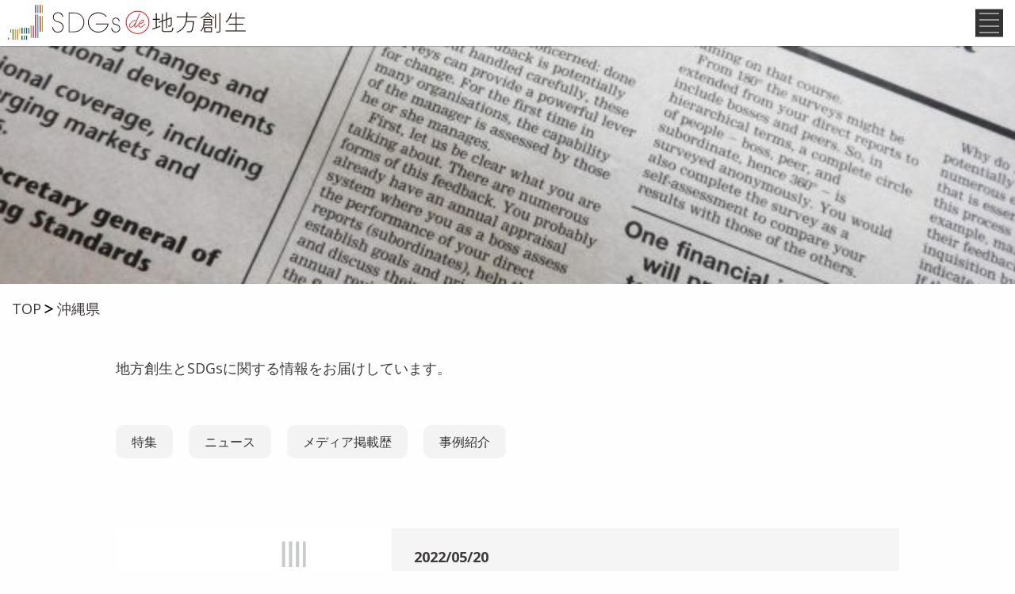

--- FILE ---
content_type: text/html; charset=UTF-8
request_url: https://sdgslocal.jp/area/okinawa/
body_size: 4924
content:
<!doctype html>
<html class="no-js" lang="ja"
	prefix="og: http://ogp.me/ns#"  >
	<head>
		<meta charset="UTF-8" />
		<meta name="viewport" content="width=device-width, initial-scale=1.0" />
    <link rel="preconnect" href="https://fonts.googleapis.com">
    <link rel="preconnect" href="https://fonts.gstatic.com" crossorigin>
    <link href="https://fonts.googleapis.com/css2?family=Open+Sans:wght@400;500;700&display=swap" rel="stylesheet">
		<title>沖縄県 | SDGs de 地方創生</title>

<!-- All in One SEO Pack 2.12 by Michael Torbert of Semper Fi Web Design[446,477] -->
<meta name="robots" content="noindex,follow" />

<link rel="canonical" href="https://sdgslocal.jp/area/okinawa/" />
			<script type="text/javascript" >
				window.ga=window.ga||function(){(ga.q=ga.q||[]).push(arguments)};ga.l=+new Date;
				ga('create', 'UA-136785678-1', 'auto');
				// Plugins
				ga('require', 'outboundLinkTracker');
				ga('send', 'pageview');
			</script>
			<script async src="https://www.google-analytics.com/analytics.js"></script>
			<script async src="https://sdgslocal.jp/wp-content/plugins/all-in-one-seo-pack/public/js/vendor/autotrack.js"></script>
					<!-- /all in one seo pack -->
<link rel='dns-prefetch' href='//ajax.googleapis.com' />
<link rel='dns-prefetch' href='//s.w.org' />
<link rel='stylesheet' id='wp-block-library-css'  href='https://sdgslocal.jp/wp-includes/css/dist/block-library/style.min.css?ver=5.5.17' type='text/css' media='all' />
<link rel='stylesheet' id='contact-form-7-css'  href='https://sdgslocal.jp/wp-content/plugins/contact-form-7/includes/css/styles.css?ver=5.1.1' type='text/css' media='all' />
<link rel='stylesheet' id='main-stylesheet-css'  href='https://sdgslocal.jp/wp-content/themes/FoundationPress-master/dist/assets/css/app.css?ver=2.10.4' type='text/css' media='all' />
<script type='text/javascript' src='https://ajax.googleapis.com/ajax/libs/jquery/3.2.1/jquery.min.js?ver=3.2.1' id='jquery-js'></script>
<link rel="https://api.w.org/" href="https://sdgslocal.jp/wp-json/" /><link rel="alternate" type="application/json" href="https://sdgslocal.jp/wp-json/wp/v2/area/73" /><link rel="icon" href="https://sdgslocal.jp/wp-content/uploads/2019/03/favicon-150x150.png" sizes="32x32" />
<link rel="icon" href="https://sdgslocal.jp/wp-content/uploads/2019/03/favicon-300x300.png" sizes="192x192" />
<link rel="apple-touch-icon" href="https://sdgslocal.jp/wp-content/uploads/2019/03/favicon-300x300.png" />
<meta name="msapplication-TileImage" content="https://sdgslocal.jp/wp-content/uploads/2019/03/favicon-300x300.png" />
  </head>
	<body class="archive tax-area term-okinawa term-73 topbar">
      <!-- Facebook JavaScript SDK -->
      <div id="fb-root"></div>
      <!--<script async defer src="https://connect.facebook.net/ja_JP/sdk.js#xfbml=1&version=v3.2&appId=875024302638999&autoLogAppEvents=1"></script>-->
      <!-- End Facebook JavaScript SDK -->

	
	<header class="site-header" role="banner">
		<div class="site-title-bar title-bar">
			<div class="title-bar-left">
              <span class="site-mobile-title title-bar-title">
                <a href="https://sdgslocal.jp/" rel="home"><img src="https://sdgslocal.jp/wp-content/themes/FoundationPress-master/dist/assets/images/common/logo_sdgs_chihousousei.svg" alt="SDGs de 地方創生"></a>
              </span>
              <span class="menu-trigger-wrap">
                <a class="menu-trigger" href="#">
                  <span></span>
                  <span></span>
				  <span></span>
                  <span></span>
                </a>
              </span>
			</div>
		</div>

      <nav class="site-navigation fluid top-bar" role="navigation">
			
			<div class="top-bar-right">
              

									
<nav class="mobile-menu-wrap vertical menu" id="" role="navigation">
  <div class="mobile-menu-top"><ul id="menu-%e3%83%98%e3%83%83%e3%83%80%e3%83%bc%ef%bc%9asp%e3%83%a1%e3%82%a4%e3%83%b3%e3%83%a1%e3%83%8b%e3%83%a5%e3%83%bc" class="dropdown menu mobile-menu" data-dropdown-menu><li id="menu-item-7559" class="menu-item menu-item-type-post_type menu-item-object-page menu-item-home menu-item-7559"><a href="https://sdgslocal.jp/">TOP</a></li>
<li id="menu-item-493" class="menu-item menu-item-type-post_type menu-item-object-page menu-item-493"><a href="https://sdgslocal.jp/cardgame/">カードゲーム「SDGs de 地方創生」</a></li>
<li id="menu-item-159" class="menu-item menu-item-type-post_type menu-item-object-page menu-item-159"><a href="https://sdgslocal.jp/local-sdgs/">SDGsと地方創生</a></li>
<li id="menu-item-386" class="menu-item menu-item-type-post_type menu-item-object-page menu-item-386"><a href="https://sdgslocal.jp/facilitator/">SDGs de 地方創生公認ファシリテーター</a></li>
<li id="menu-item-7560" class="menu-item menu-item-type-post_type menu-item-object-page menu-item-7560"><a href="https://sdgslocal.jp/cardgame/how-to-facilitator/">公認ファシリテーターになりたい方</a></li>
<li id="menu-item-345" class="menu-item menu-item-type-custom menu-item-object-custom menu-item-345"><a href="/event_workshop/">イベント・ワークショップ</a></li>
<li id="menu-item-80" class="menu-item menu-item-type-post_type menu-item-object-page current_page_parent menu-item-has-children menu-item-80"><a href="https://sdgslocal.jp/news/">トピックス</a>
<div class="dropdown-wrap"><ul class="dropdown menu vertical" data-toggle>
	<li id="menu-item-196" class="menu-item menu-item-type-post_type menu-item-object-page current_page_parent menu-item-196"><a href="https://sdgslocal.jp/news/">全てのページ</a></li>
	<li id="menu-item-472" class="menu-item menu-item-type-taxonomy menu-item-object-category menu-item-472"><a href="https://sdgslocal.jp/category/news/">ニュース</a></li>
	<li id="menu-item-471" class="menu-item menu-item-type-taxonomy menu-item-object-category menu-item-471"><a href="https://sdgslocal.jp/category/interview/">インタビュー</a></li>
	<li id="menu-item-473" class="menu-item menu-item-type-taxonomy menu-item-object-category menu-item-473"><a href="https://sdgslocal.jp/category/case/">事例紹介</a></li>
	<li id="menu-item-85" class="menu-item menu-item-type-taxonomy menu-item-object-category menu-item-85"><a href="https://sdgslocal.jp/category/special/">特集</a></li>
	<li id="menu-item-81" class="menu-item menu-item-type-taxonomy menu-item-object-category menu-item-81"><a href="https://sdgslocal.jp/category/media/">メディア掲載歴</a></li>

</ul></div>
</li>
<li id="menu-item-7561" class="menu-item menu-item-type-post_type menu-item-object-page menu-item-7561"><a href="https://sdgslocal.jp/faq/">よくある質問</a></li>
<li id="menu-item-86" class="menu-item menu-item-type-post_type menu-item-object-page menu-item-86"><a href="https://sdgslocal.jp/contact/">お問い合わせ</a></li>
<li id="menu-item-7562" class="menu-item menu-item-type-post_type menu-item-object-page menu-item-7562"><a href="https://sdgslocal.jp/about/">運営事務局概要</a></li>
</ul></div>
  <div class="mobile-menu-btm"></div>
</nav>
							</div>
		</nav>

	</header>

<div class="mobile-menu-spacer"></div>

<div class="main-container">
  <main class="main-content archive-post">


    <div class="main-container">
      <main class="main-content">


        <article id="post-7746" class="post-7746 facilitators type-facilitators status-publish hentry area-osaka area-okinawa">
          
<header class="featured-hero" role="banner" data-interchange="[https://sdgslocal.jp/wp-content/uploads/2022/03/662404_s.jpg, small], [https://sdgslocal.jp/wp-content/uploads/2022/03/662404_s-640x300.jpg, medium], [https://sdgslocal.jp/wp-content/uploads/2022/03/662404_s-640x300.jpg, large], [https://sdgslocal.jp/wp-content/uploads/2022/03/662404_s-640x300.jpg, xlarge]">
  <h1 class="entry-title">
    </h1>
</header>
          <div id="breadcrumb"><ul itemprop="Breadcrumb" itemscope itemtype="http://data-vocabulary.org/BreadcrumbList"><li itemprop="itemListElement" itemscope itemtype="http://schema.org/ListItem"><a itemprop="item" href="https://sdgslocal.jp"><span itemprop="name">TOP</span></a><meta itemprop="position" content="1"></li><li itemprop="itemListElement" itemscope itemtype="http://schema.org/ListItem"><span itemprop="name">沖縄県</span><meta itemprop="position" content="2"></li></ul></div>          <div class="entry-content">

            
            <div class="section">
              <div class="section-inner">
              <div class="section-inner-wrap">
                <p class="lead-text">地方創生とSDGsに関する情報をお届けしています。</p>

                <ul class="archive-postBtn">
                <li><a href="https://sdgslocal.jp/category/special/">特集</a></li><li><a href="https://sdgslocal.jp/category/news/">ニュース</a></li><li><a href="https://sdgslocal.jp/category/media/">メディア掲載歴</a></li><li><a href="https://sdgslocal.jp/category/case/">事例紹介</a></li>                </ul>
                </div>
                <div class="post-lists">




                  
                                                      

          <article>
            <section class="post-list">
              <div class="post-thumb">
                <a href="https://sdgslocal.jp/facilitators/yoshito_matsumoto/" rel="bookmark">
                  <figure>
                                        <img class="obj-fit-img" alt="松本 善人" data-interchange="[https://sdgslocal.jp/wp-content/themes/FoundationPress-master/dist/assets/images/common/post-default-thumbnail-img.png, small],[https://sdgslocal.jp/wp-content/themes/FoundationPress-master/dist/assets/images/common/post-default-thumbnail-img.png, medium]">
                                      </figure>
                </a>
              </div>
              <div class="post-content">
                <header>
                  <div class="entry-post-meta">
                    <time class="updated" datetime="2022-05-20T17:49:19+09:00">2022/05/20</time>                  </div>
                  <h2 class="entry-title">                  <a href="https://sdgslocal.jp/facilitators/yoshito_matsumoto/" rel="bookmark">
松本 善人</a></h2>                </header>
                <div class="entry-content">
                  <a href="https://sdgslocal.jp/facilitators/yoshito_matsumoto/" rel="bookmark">
                                    </a>
                                  </div>
              </div>
            </section>
          </article>
          <!-- End post-list -->
                                    

          <article>
            <section class="post-list">
              <div class="post-thumb">
                <a href="https://sdgslocal.jp/facilitators/kobayashim/" rel="bookmark">
                  <figure>
                                        <img class="obj-fit-img" alt="沖縄：小林 泰子" data-interchange="[https://sdgslocal.jp/wp-content/themes/FoundationPress-master/dist/assets/images/common/post-default-thumbnail-img.png, small],[https://sdgslocal.jp/wp-content/themes/FoundationPress-master/dist/assets/images/common/post-default-thumbnail-img.png, medium]">
                                      </figure>
                </a>
              </div>
              <div class="post-content">
                <header>
                  <div class="entry-post-meta">
                    <time class="updated" datetime="2021-12-03T13:24:41+09:00">2021/12/03</time>                  </div>
                  <h2 class="entry-title">                  <a href="https://sdgslocal.jp/facilitators/kobayashim/" rel="bookmark">
沖縄：小林 泰子</a></h2>                </header>
                <div class="entry-content">
                  <a href="https://sdgslocal.jp/facilitators/kobayashim/" rel="bookmark">
                                    </a>
                                  </div>
              </div>
            </section>
          </article>
          <!-- End post-list -->
                                    

          <article>
            <section class="post-list">
              <div class="post-thumb">
                <a href="https://sdgslocal.jp/facilitators/tanabeyuki/" rel="bookmark">
                  <figure>
                                        <img class="obj-fit-img" alt="沖縄：田邉 裕貴" data-interchange="[https://sdgslocal.jp/wp-content/themes/FoundationPress-master/dist/assets/images/common/post-default-thumbnail-img.png, small],[https://sdgslocal.jp/wp-content/themes/FoundationPress-master/dist/assets/images/common/post-default-thumbnail-img.png, medium]">
                                      </figure>
                </a>
              </div>
              <div class="post-content">
                <header>
                  <div class="entry-post-meta">
                    <time class="updated" datetime="2021-06-04T15:30:43+09:00">2021/06/04</time>                  </div>
                  <h2 class="entry-title">                  <a href="https://sdgslocal.jp/facilitators/tanabeyuki/" rel="bookmark">
沖縄：田邉 裕貴</a></h2>                </header>
                <div class="entry-content">
                  <a href="https://sdgslocal.jp/facilitators/tanabeyuki/" rel="bookmark">
                                    </a>
                                  </div>
              </div>
            </section>
          </article>
          <!-- End post-list -->
                                    

          <article>
            <section class="post-list">
              <div class="post-thumb">
                <a href="https://sdgslocal.jp/facilitators/kanbayashi-taku/" rel="bookmark">
                  <figure>
                                        <img class="obj-fit-img" alt="沖縄：神林　琢" data-interchange="[https://sdgslocal.jp/wp-content/themes/FoundationPress-master/dist/assets/images/common/post-default-thumbnail-img.png, small],[https://sdgslocal.jp/wp-content/themes/FoundationPress-master/dist/assets/images/common/post-default-thumbnail-img.png, medium]">
                                      </figure>
                </a>
              </div>
              <div class="post-content">
                <header>
                  <div class="entry-post-meta">
                    <time class="updated" datetime="2020-05-01T15:46:11+09:00">2020/05/01</time>                  </div>
                  <h2 class="entry-title">                  <a href="https://sdgslocal.jp/facilitators/kanbayashi-taku/" rel="bookmark">
沖縄：神林　琢</a></h2>                </header>
                <div class="entry-content">
                  <a href="https://sdgslocal.jp/facilitators/kanbayashi-taku/" rel="bookmark">
                                    </a>
                                  </div>
              </div>
            </section>
          </article>
          <!-- End post-list -->
                                    

          <article>
            <section class="post-list">
              <div class="post-thumb">
                <a href="https://sdgslocal.jp/facilitators/akihiko-abe/" rel="bookmark">
                  <figure>
                                        <img class="obj-fit-img" alt="福岡：阿部昭彦" data-interchange="[https://sdgslocal.jp/wp-content/themes/FoundationPress-master/dist/assets/images/common/post-default-thumbnail-img.png, small],[https://sdgslocal.jp/wp-content/themes/FoundationPress-master/dist/assets/images/common/post-default-thumbnail-img.png, medium]">
                                      </figure>
                </a>
              </div>
              <div class="post-content">
                <header>
                  <div class="entry-post-meta">
                    <time class="updated" datetime="2019-03-08T17:09:09+09:00">2019/03/08</time>                  </div>
                  <h2 class="entry-title">                  <a href="https://sdgslocal.jp/facilitators/akihiko-abe/" rel="bookmark">
福岡：阿部昭彦</a></h2>                </header>
                <div class="entry-content">
                  <a href="https://sdgslocal.jp/facilitators/akihiko-abe/" rel="bookmark">
                                    </a>
                                  </div>
              </div>
            </section>
          </article>
          <!-- End post-list -->
                  
                  
                                    



                  <footer>
                                                          </footer>


                </div>
              </div>
            </div>

            <footer class="section-padding-vertical-90 footer-contacts"><div class="section front-section02">
    <div class="section-inner">
      <div class="section-inner-wrap">
        <div class="card-header">
          <h2 class="heading-s-border left">お問い合わせ</h2>
        </div>
        <div class="card-content">
          <p class="nomal-text">SDGs de 地方創生に関するご相談、ご質問などはこちらからお問い合わせください。</p>
        </div>
        <div class="btn-wrap">
          <a href="https://sdgslocal.jp/contact/" class="btn-arrow-r fit gray">問い合わせる<i class="arrow-r"></i></a>
        </div>
      </div>
    </div>
  </div></footer>
          </div>
          <!-- End entry-content -->


        </article>




      </main>
    </div>

    
<footer class="footer">
    <div class="footer-container">
      <div class="grid-x grid-margin-x">
         <div class="cell small-12 medium-12 large-4">
           <div class="sdgs-local-info">
             <p class="sdgs-local-info-title"><a href="https://sdgslocal.jp/about/">SDGs de 地方創生 運営事務局</a></p>
             <div class="co-block">
               <a href="https://issueplusdesign.jp/" class="issueplusdesign-logo" target="_blank"><img src="https://sdgslocal.jp/wp-content/themes/FoundationPress-master/dist/assets/images/teaser/teaser-footer-img01.png" srcset="https://sdgslocal.jp/wp-content/themes/FoundationPress-master/dist/assets/images/teaser/teaser-footer-img01.png 1x, https://sdgslocal.jp/wp-content/themes/FoundationPress-master/dist/assets/images/teaser/teaser-footer-img01@2x.png 2x" alt="issue + design"></a>
               <p class="co-name">特定非営利活動法人イシュープラスデザイン</p>
             </div>
             
           </div>
         </div>
         <div class="cell small-12 medium-6 large-4">
           <div class="footer-pc-menu"><ul id="menu-%e3%83%95%e3%83%83%e3%83%80%e3%83%bc%ef%bc%9apc%e3%83%a1%e3%83%8b%e3%83%a5%e3%83%bc" class="menu footer-desktop-menu"><li id="menu-item-89" class="menu-item menu-item-type-post_type menu-item-object-page menu-item-89"><a href="https://sdgslocal.jp/cardgame/">カードゲーム「SDGs de 地方創生」</a></li>
<li id="menu-item-7564" class="menu-item menu-item-type-post_type menu-item-object-page menu-item-7564"><a href="https://sdgslocal.jp/local-sdgs/">SDGsと地方創生</a></li>
<li id="menu-item-92" class="menu-item menu-item-type-post_type menu-item-object-page menu-item-92"><a href="https://sdgslocal.jp/facilitator/">SDGs de 地方創生公認ファシリテーター</a></li>
<li id="menu-item-91" class="menu-item menu-item-type-post_type menu-item-object-page menu-item-91"><a href="https://sdgslocal.jp/cardgame/how-to-facilitator/">公認ファシリテーターになりたい方</a></li>
<li id="menu-item-394" class="menu-item menu-item-type-custom menu-item-object-custom menu-item-394"><a href="/event_workshop/">イベント・ワークショップ</a></li>
<li id="menu-item-94" class="menu-item menu-item-type-post_type menu-item-object-page current_page_parent menu-item-has-children menu-item-94"><a href="https://sdgslocal.jp/news/">トピックス</a>
<ul class="footer-sub-menu menu">
	<li id="menu-item-464" class="menu-item menu-item-type-taxonomy menu-item-object-category menu-item-464"><a href="https://sdgslocal.jp/category/news/">ニュース</a></li>
	<li id="menu-item-463" class="menu-item menu-item-type-taxonomy menu-item-object-category menu-item-463"><a href="https://sdgslocal.jp/category/interview/">インタビュー</a></li>
	<li id="menu-item-465" class="menu-item menu-item-type-taxonomy menu-item-object-category menu-item-465"><a href="https://sdgslocal.jp/category/case/">事例紹介</a></li>
	<li id="menu-item-98" class="menu-item menu-item-type-taxonomy menu-item-object-category menu-item-98"><a href="https://sdgslocal.jp/category/special/">特集</a></li>
	<li id="menu-item-95" class="menu-item menu-item-type-taxonomy menu-item-object-category menu-item-95"><a href="https://sdgslocal.jp/category/media/">メディア掲載歴</a></li>

</ul>
</li>
<li id="menu-item-100" class="menu-item menu-item-type-post_type menu-item-object-page menu-item-100"><a href="https://sdgslocal.jp/faq/">よくある質問</a></li>
<li id="menu-item-101" class="menu-item menu-item-type-post_type menu-item-object-page menu-item-101"><a href="https://sdgslocal.jp/contact/">お問い合わせ</a></li>
<li id="menu-item-99" class="menu-item menu-item-type-post_type menu-item-object-page menu-item-99"><a href="https://sdgslocal.jp/about/">運営事務局概要</a></li>
</ul></div>
           <div class="footer-sp-menu">
             <ul id="menu-%e3%83%95%e3%83%83%e3%83%80%e3%83%bc%ef%bc%9asp%e3%83%a1%e3%83%8b%e3%83%a5%e3%83%bc" class="menu footer-mobile-menu"><li id="menu-item-352" class="menu-item menu-item-type-post_type menu-item-object-page menu-item-352"><a href="https://sdgslocal.jp/local-sdgs/">SDGsと地方創生</a></li>
<li id="menu-item-103" class="menu-item menu-item-type-post_type menu-item-object-page menu-item-103"><a href="https://sdgslocal.jp/cardgame/">カードゲーム「SDGs de 地方創生」</a></li>
<li id="menu-item-104" class="menu-item menu-item-type-post_type menu-item-object-page menu-item-104"><a href="https://sdgslocal.jp/facilitator/">SDGs de 地方創生公認ファシリテーター</a></li>
<li id="menu-item-105" class="menu-item menu-item-type-post_type menu-item-object-page menu-item-105"><a href="https://sdgslocal.jp/past_event_workshop/">過去のイベント・ワークショップ</a></li>
<li id="menu-item-393" class="menu-item menu-item-type-custom menu-item-object-custom menu-item-393"><a href="/event_workshop/">イベント・ワークショップ</a></li>
<li id="menu-item-106" class="menu-item menu-item-type-post_type menu-item-object-page current_page_parent menu-item-has-children menu-item-106"><a href="https://sdgslocal.jp/news/">トピックス</a>
<ul class="footer-sub-menu menu">
	<li id="menu-item-467" class="menu-item menu-item-type-taxonomy menu-item-object-category menu-item-467"><a href="https://sdgslocal.jp/category/news/">ニュース</a></li>
	<li id="menu-item-466" class="menu-item menu-item-type-taxonomy menu-item-object-category menu-item-466"><a href="https://sdgslocal.jp/category/interview/">インタビュー</a></li>
	<li id="menu-item-468" class="menu-item menu-item-type-taxonomy menu-item-object-category menu-item-468"><a href="https://sdgslocal.jp/category/case/">事例紹介</a></li>
	<li id="menu-item-110" class="menu-item menu-item-type-taxonomy menu-item-object-category menu-item-110"><a href="https://sdgslocal.jp/category/special/">特集</a></li>
	<li id="menu-item-107" class="menu-item menu-item-type-taxonomy menu-item-object-category menu-item-107"><a href="https://sdgslocal.jp/category/media/">メディア掲載歴</a></li>

</ul>
</li>
<li id="menu-item-111" class="menu-item menu-item-type-post_type menu-item-object-page menu-item-111"><a href="https://sdgslocal.jp/contact/">お問い合わせ</a></li>
</ul>                                     </div>

         </div>
         <div class="cell small-12 medium-6 large-4">
           <iframe src="https://www.facebook.com/plugins/page.php?href=https%3A%2F%2Fwww.facebook.com%2Fsdgslocal%2F&tabs=timeline&width=340&height=500&small_header=false&adapt_container_width=true&hide_cover=false&show_facepile=true&appId=1094118507456699" width="100%" height="500" style="border:none;overflow:hidden" scrolling="no" frameborder="0" allowTransparency="true" allow="encrypted-media"></iframe>
                    </div>
      </div>
  </div>
  <div class="copright"><p>&copy; issue+design.</p></div>
</footer>

<script type='text/javascript' id='contact-form-7-js-extra'>
/* <![CDATA[ */
var wpcf7 = {"apiSettings":{"root":"https:\/\/sdgslocal.jp\/wp-json\/contact-form-7\/v1","namespace":"contact-form-7\/v1"}};
/* ]]> */
</script>
<script type='text/javascript' src='https://sdgslocal.jp/wp-content/plugins/contact-form-7/includes/js/scripts.js?ver=5.1.1' id='contact-form-7-js'></script>
<script type='text/javascript' src='https://sdgslocal.jp/wp-content/plugins/cf7-repeatable-fields/assets/js/scripts.min.js?ver=1.1.1' id='wpcf7-field-group-script-js'></script>
<script type='text/javascript' src='https://sdgslocal.jp/wp-content/themes/FoundationPress-master/dist/assets/js/app.js?ver=2.10.5' id='foundation-js'></script>
<script type='text/javascript' src='https://sdgslocal.jp/wp-includes/js/wp-embed.min.js?ver=5.5.17' id='wp-embed-js'></script>


</body>
</html>

--- FILE ---
content_type: text/plain
request_url: https://www.google-analytics.com/j/collect?v=1&_v=j102&a=117423117&t=pageview&_s=1&dl=https%3A%2F%2Fsdgslocal.jp%2Farea%2Fokinawa%2F&ul=en-us%40posix&dt=%E6%B2%96%E7%B8%84%E7%9C%8C%20%7C%20SDGs%20de%20%E5%9C%B0%E6%96%B9%E5%89%B5%E7%94%9F&sr=1280x720&vp=1280x720&_u=aGBAAEADAAAAACAAI~&jid=1620021953&gjid=45266378&cid=420429694.1769655978&tid=UA-136785678-1&_gid=425547199.1769655978&_r=1&_slc=1&_av=2.4.0&_au=20&did=i5iSjo&z=935052952
body_size: -449
content:
2,cG-ZQY3T1SJ6G